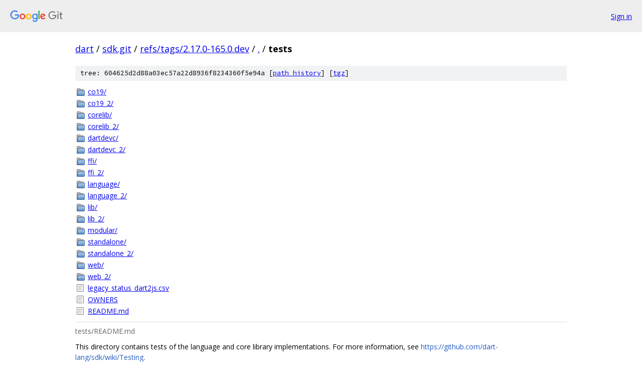

--- FILE ---
content_type: text/html; charset=utf-8
request_url: https://dart.googlesource.com/sdk.git/+/refs/tags/2.17.0-165.0.dev/tests?autodive=0/
body_size: 1108
content:
<!DOCTYPE html><html lang="en"><head><meta charset="utf-8"><meta name="viewport" content="width=device-width, initial-scale=1"><title>tests - sdk.git - Git at Google</title><link rel="stylesheet" type="text/css" href="/+static/base.css"><link rel="stylesheet" type="text/css" href="/+static/doc.css"><link rel="stylesheet" type="text/css" href="/+static/prettify/prettify.css"><!-- default customHeadTagPart --></head><body class="Site"><header class="Site-header"><div class="Header"><a class="Header-image" href="/"><img src="//www.gstatic.com/images/branding/lockups/2x/lockup_git_color_108x24dp.png" width="108" height="24" alt="Google Git"></a><div class="Header-menu"> <a class="Header-menuItem" href="https://accounts.google.com/AccountChooser?faa=1&amp;continue=https://dart.googlesource.com/login/sdk.git/%2B/refs/tags/2.17.0-165.0.dev/tests?autodive%3D0%252F">Sign in</a> </div></div></header><div class="Site-content"><div class="Container "><div class="Breadcrumbs"><a class="Breadcrumbs-crumb" href="/?format=HTML">dart</a> / <a class="Breadcrumbs-crumb" href="/sdk.git/">sdk.git</a> / <a class="Breadcrumbs-crumb" href="/sdk.git/+/refs/tags/2.17.0-165.0.dev">refs/tags/2.17.0-165.0.dev</a> / <a class="Breadcrumbs-crumb" href="/sdk.git/+/refs/tags/2.17.0-165.0.dev/?autodive=0%2F">.</a> / <span class="Breadcrumbs-crumb">tests</span></div><div class="TreeDetail"><div class="u-sha1 u-monospace TreeDetail-sha1">tree: 604625d2d88a03ec57a22d8936f8234360f5e94a [<a href="/sdk.git/+log/refs/tags/2.17.0-165.0.dev/tests">path history</a>] <span>[<a href="/sdk.git/+archive/refs/tags/2.17.0-165.0.dev/tests.tar.gz">tgz</a>]</span></div><ol class="FileList"><li class="FileList-item FileList-item--gitTree" title="Tree - co19/"><a class="FileList-itemLink" href="/sdk.git/+/refs/tags/2.17.0-165.0.dev/tests/co19?autodive=0%2F/">co19/</a></li><li class="FileList-item FileList-item--gitTree" title="Tree - co19_2/"><a class="FileList-itemLink" href="/sdk.git/+/refs/tags/2.17.0-165.0.dev/tests/co19_2?autodive=0%2F/">co19_2/</a></li><li class="FileList-item FileList-item--gitTree" title="Tree - corelib/"><a class="FileList-itemLink" href="/sdk.git/+/refs/tags/2.17.0-165.0.dev/tests/corelib?autodive=0%2F/">corelib/</a></li><li class="FileList-item FileList-item--gitTree" title="Tree - corelib_2/"><a class="FileList-itemLink" href="/sdk.git/+/refs/tags/2.17.0-165.0.dev/tests/corelib_2?autodive=0%2F/">corelib_2/</a></li><li class="FileList-item FileList-item--gitTree" title="Tree - dartdevc/"><a class="FileList-itemLink" href="/sdk.git/+/refs/tags/2.17.0-165.0.dev/tests/dartdevc?autodive=0%2F/">dartdevc/</a></li><li class="FileList-item FileList-item--gitTree" title="Tree - dartdevc_2/"><a class="FileList-itemLink" href="/sdk.git/+/refs/tags/2.17.0-165.0.dev/tests/dartdevc_2?autodive=0%2F/">dartdevc_2/</a></li><li class="FileList-item FileList-item--gitTree" title="Tree - ffi/"><a class="FileList-itemLink" href="/sdk.git/+/refs/tags/2.17.0-165.0.dev/tests/ffi?autodive=0%2F/">ffi/</a></li><li class="FileList-item FileList-item--gitTree" title="Tree - ffi_2/"><a class="FileList-itemLink" href="/sdk.git/+/refs/tags/2.17.0-165.0.dev/tests/ffi_2?autodive=0%2F/">ffi_2/</a></li><li class="FileList-item FileList-item--gitTree" title="Tree - language/"><a class="FileList-itemLink" href="/sdk.git/+/refs/tags/2.17.0-165.0.dev/tests/language?autodive=0%2F/">language/</a></li><li class="FileList-item FileList-item--gitTree" title="Tree - language_2/"><a class="FileList-itemLink" href="/sdk.git/+/refs/tags/2.17.0-165.0.dev/tests/language_2?autodive=0%2F/">language_2/</a></li><li class="FileList-item FileList-item--gitTree" title="Tree - lib/"><a class="FileList-itemLink" href="/sdk.git/+/refs/tags/2.17.0-165.0.dev/tests/lib?autodive=0%2F/">lib/</a></li><li class="FileList-item FileList-item--gitTree" title="Tree - lib_2/"><a class="FileList-itemLink" href="/sdk.git/+/refs/tags/2.17.0-165.0.dev/tests/lib_2?autodive=0%2F/">lib_2/</a></li><li class="FileList-item FileList-item--gitTree" title="Tree - modular/"><a class="FileList-itemLink" href="/sdk.git/+/refs/tags/2.17.0-165.0.dev/tests/modular?autodive=0%2F/">modular/</a></li><li class="FileList-item FileList-item--gitTree" title="Tree - standalone/"><a class="FileList-itemLink" href="/sdk.git/+/refs/tags/2.17.0-165.0.dev/tests/standalone?autodive=0%2F/">standalone/</a></li><li class="FileList-item FileList-item--gitTree" title="Tree - standalone_2/"><a class="FileList-itemLink" href="/sdk.git/+/refs/tags/2.17.0-165.0.dev/tests/standalone_2?autodive=0%2F/">standalone_2/</a></li><li class="FileList-item FileList-item--gitTree" title="Tree - web/"><a class="FileList-itemLink" href="/sdk.git/+/refs/tags/2.17.0-165.0.dev/tests/web?autodive=0%2F/">web/</a></li><li class="FileList-item FileList-item--gitTree" title="Tree - web_2/"><a class="FileList-itemLink" href="/sdk.git/+/refs/tags/2.17.0-165.0.dev/tests/web_2?autodive=0%2F/">web_2/</a></li><li class="FileList-item FileList-item--regularFile" title="Regular file - legacy_status_dart2js.csv"><a class="FileList-itemLink" href="/sdk.git/+/refs/tags/2.17.0-165.0.dev/tests/legacy_status_dart2js.csv?autodive=0%2F">legacy_status_dart2js.csv</a></li><li class="FileList-item FileList-item--regularFile" title="Regular file - OWNERS"><a class="FileList-itemLink" href="/sdk.git/+/refs/tags/2.17.0-165.0.dev/tests/OWNERS?autodive=0%2F">OWNERS</a></li><li class="FileList-item FileList-item--regularFile" title="Regular file - README.md"><a class="FileList-itemLink" href="/sdk.git/+/refs/tags/2.17.0-165.0.dev/tests/README.md?autodive=0%2F">README.md</a></li></ol><div class="InlineReadme"><div class="InlineReadme-path">tests/README.md</div><div class="doc"><p>This directory contains tests of the language and core library implementations. For more information, see <a href="https://github.com/dart-lang/sdk/wiki/Testing">https://github.com/dart-lang/sdk/wiki/Testing</a>.</p></div></div></div></div> <!-- Container --></div> <!-- Site-content --><footer class="Site-footer"><div class="Footer"><span class="Footer-poweredBy">Powered by <a href="https://gerrit.googlesource.com/gitiles/">Gitiles</a>| <a href="https://policies.google.com/privacy">Privacy</a>| <a href="https://policies.google.com/terms">Terms</a></span><span class="Footer-formats"><a class="u-monospace Footer-formatsItem" href="?format=TEXT">txt</a> <a class="u-monospace Footer-formatsItem" href="?format=JSON">json</a></span></div></footer></body></html>